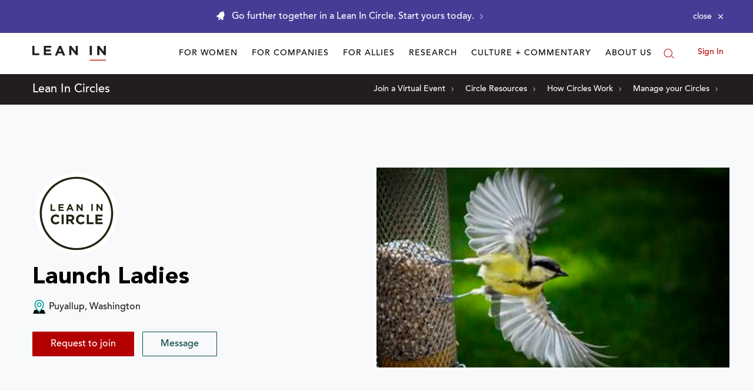

--- FILE ---
content_type: application/javascript
request_url: https://prism.app-us1.com/?a=650002305&u=https%3A%2F%2Fleanin.org%2Fcircles%2Flaunch-ladies
body_size: 118
content:
window.visitorGlobalObject=window.visitorGlobalObject||window.prismGlobalObject;window.visitorGlobalObject.setVisitorId('461d9576-a8b1-426b-8f18-a8890ac76fc9', '650002305');window.visitorGlobalObject.setWhitelistedServices('', '650002305');